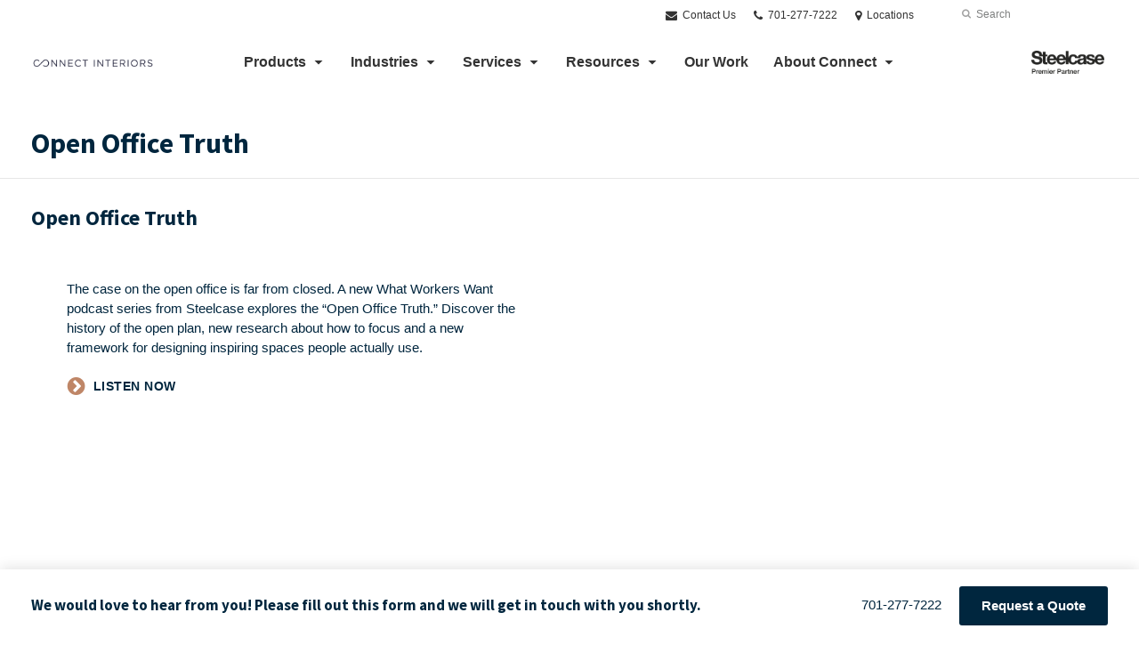

--- FILE ---
content_type: text/html; charset=UTF-8
request_url: https://www.connectinteriors.com/steelcase_module/open-office-truth/
body_size: 13433
content:
<!DOCTYPE html>
<!--[if lt IE 7]><html class="no-js lt-ie9 lt-ie8" lang="en"><![endif]-->
<!--[if IE 8]><html class="no-js lt-ie9" lang="en"><![endif]-->
<!--[if gt IE 8]><!--><html class="no-js" lang="en"><!--<![endif]-->
<!--
	generated in 1.800 seconds
	54927 bytes batcached for 600 seconds
-->
<head>

	
		<meta charset="utf-8">
	<meta name="author" content="Connect Interiors">
	<meta http-equiv="cleartype" content="on">
	<link rel="pingback" href="https://www.connectinteriors.com/xmlrpc.php">

		<meta name="HandheldFriendly" content="True">
	<meta name="viewport" content="width=device-width, initial-scale=1.0">

		<meta name="apple-mobile-web-app-title" content="Open Office Truth">

		<meta name="application-name" content="Connect Interiors">

	
	
	<script type="text/javascript">
		function is_browser() {
			return (
				navigator.userAgent.indexOf( "Chrome" ) !== -1 ||
				navigator.userAgent.indexOf( "Opera" ) !== -1 ||
				navigator.userAgent.indexOf( "Firefox" ) !== -1 ||
				navigator.userAgent.indexOf( "MSIE" ) !== -1 ||
				navigator.userAgent.indexOf( "Safari" ) !== -1
			);
		}
		function not_excluded_page() {
			return (
				window.location.href.indexOf( "/unsupported-browser/" ) === -1 &&
				document.title.toLowerCase().indexOf( 'page not found' ) === -1
			);
		}
		if ( is_browser() && !document.addEventListener && not_excluded_page() ) {
			window.location = location.protocol + '//' + location.host + '/unsupported-browser/';
		}
	</script>

	<meta name='robots' content='index, follow, max-image-preview:large, max-snippet:-1, max-video-preview:-1' />

	<!-- This site is optimized with the Yoast SEO plugin v19.1 - https://yoast.com/wordpress/plugins/seo/ -->
	<title>Open Office Truth - Connect Interiors</title>
	<link rel="canonical" href="https://www.connectinteriors.com/steelcase_module/open-office-truth/" />
	<meta property="og:locale" content="en_US" />
	<meta property="og:type" content="article" />
	<meta property="og:title" content="Open Office Truth - Connect Interiors" />
	<meta property="og:url" content="https://www.connectinteriors.com/steelcase_module/open-office-truth/" />
	<meta property="og:site_name" content="Connect Interiors" />
	<meta property="article:publisher" content="https://www.facebook.com/HannahersInc/" />
	<meta property="article:modified_time" content="2020-01-06T21:23:06+00:00" />
	<meta property="og:image" content="https://dealerwebadmin.com/wp-content/themes/steelcase-dealerweb/img/branding/Steelcase-DealerWeb-social-share.jpg" />
	<meta name="twitter:card" content="summary_large_image" />
	<meta name="twitter:site" content="@ConnectIntrs" />
	<!-- / Yoast SEO plugin. -->


<link rel='dns-prefetch' href='//s.w.org' />
<link rel="alternate" type="application/rss+xml" title="Connect Interiors &raquo; Feed" href="https://www.connectinteriors.com/feed/" />
<link rel="alternate" type="application/rss+xml" title="Connect Interiors &raquo; Comments Feed" href="https://www.connectinteriors.com/comments/feed/" />
<link rel="alternate" type="text/calendar" title="Connect Interiors &raquo; iCal Feed" href="https://www.connectinteriors.com/events/?ical=1" />
		<!-- This site uses the Google Analytics by MonsterInsights plugin v8.16 - Using Analytics tracking - https://www.monsterinsights.com/ -->
							<script src="//www.googletagmanager.com/gtag/js?id=G-06QJHBF5FZ"  data-cfasync="false" data-wpfc-render="false" type="text/javascript" async></script>
			<script data-cfasync="false" data-wpfc-render="false" type="text/javascript">
				var mi_version = '8.16';
				var mi_track_user = true;
				var mi_no_track_reason = '';
				
								var disableStrs = [
										'ga-disable-G-06QJHBF5FZ',
														];

				/* Function to detect opted out users */
				function __gtagTrackerIsOptedOut() {
					for (var index = 0; index < disableStrs.length; index++) {
						if (document.cookie.indexOf(disableStrs[index] + '=true') > -1) {
							return true;
						}
					}

					return false;
				}

				/* Disable tracking if the opt-out cookie exists. */
				if (__gtagTrackerIsOptedOut()) {
					for (var index = 0; index < disableStrs.length; index++) {
						window[disableStrs[index]] = true;
					}
				}

				/* Opt-out function */
				function __gtagTrackerOptout() {
					for (var index = 0; index < disableStrs.length; index++) {
						document.cookie = disableStrs[index] + '=true; expires=Thu, 31 Dec 2099 23:59:59 UTC; path=/';
						window[disableStrs[index]] = true;
					}
				}

				if ('undefined' === typeof gaOptout) {
					function gaOptout() {
						__gtagTrackerOptout();
					}
				}
								window.dataLayer = window.dataLayer || [];

				window.MonsterInsightsDualTracker = {
					helpers: {},
					trackers: {},
				};
				if (mi_track_user) {
					function __gtagDataLayer() {
						dataLayer.push(arguments);
					}

					function __gtagTracker(type, name, parameters) {
						if (!parameters) {
							parameters = {};
						}

						if (parameters.send_to) {
							__gtagDataLayer.apply(null, arguments);
							return;
						}

						if (type === 'event') {
														parameters.send_to = monsterinsights_frontend.v4_id;
							var hookName = name;
							if (typeof parameters['event_category'] !== 'undefined') {
								hookName = parameters['event_category'] + ':' + name;
							}

							if (typeof MonsterInsightsDualTracker.trackers[hookName] !== 'undefined') {
								MonsterInsightsDualTracker.trackers[hookName](parameters);
							} else {
								__gtagDataLayer('event', name, parameters);
							}
							
													} else {
							__gtagDataLayer.apply(null, arguments);
						}
					}

					__gtagTracker('js', new Date());
					__gtagTracker('set', {
						'developer_id.dZGIzZG': true,
											});
										__gtagTracker('config', 'G-06QJHBF5FZ', {"forceSSL":"true","link_attribution":"true"} );
															window.gtag = __gtagTracker;										(function () {
						/* https://developers.google.com/analytics/devguides/collection/analyticsjs/ */
						/* ga and __gaTracker compatibility shim. */
						var noopfn = function () {
							return null;
						};
						var newtracker = function () {
							return new Tracker();
						};
						var Tracker = function () {
							return null;
						};
						var p = Tracker.prototype;
						p.get = noopfn;
						p.set = noopfn;
						p.send = function () {
							var args = Array.prototype.slice.call(arguments);
							args.unshift('send');
							__gaTracker.apply(null, args);
						};
						var __gaTracker = function () {
							var len = arguments.length;
							if (len === 0) {
								return;
							}
							var f = arguments[len - 1];
							if (typeof f !== 'object' || f === null || typeof f.hitCallback !== 'function') {
								if ('send' === arguments[0]) {
									var hitConverted, hitObject = false, action;
									if ('event' === arguments[1]) {
										if ('undefined' !== typeof arguments[3]) {
											hitObject = {
												'eventAction': arguments[3],
												'eventCategory': arguments[2],
												'eventLabel': arguments[4],
												'value': arguments[5] ? arguments[5] : 1,
											}
										}
									}
									if ('pageview' === arguments[1]) {
										if ('undefined' !== typeof arguments[2]) {
											hitObject = {
												'eventAction': 'page_view',
												'page_path': arguments[2],
											}
										}
									}
									if (typeof arguments[2] === 'object') {
										hitObject = arguments[2];
									}
									if (typeof arguments[5] === 'object') {
										Object.assign(hitObject, arguments[5]);
									}
									if ('undefined' !== typeof arguments[1].hitType) {
										hitObject = arguments[1];
										if ('pageview' === hitObject.hitType) {
											hitObject.eventAction = 'page_view';
										}
									}
									if (hitObject) {
										action = 'timing' === arguments[1].hitType ? 'timing_complete' : hitObject.eventAction;
										hitConverted = mapArgs(hitObject);
										__gtagTracker('event', action, hitConverted);
									}
								}
								return;
							}

							function mapArgs(args) {
								var arg, hit = {};
								var gaMap = {
									'eventCategory': 'event_category',
									'eventAction': 'event_action',
									'eventLabel': 'event_label',
									'eventValue': 'event_value',
									'nonInteraction': 'non_interaction',
									'timingCategory': 'event_category',
									'timingVar': 'name',
									'timingValue': 'value',
									'timingLabel': 'event_label',
									'page': 'page_path',
									'location': 'page_location',
									'title': 'page_title',
								};
								for (arg in args) {
																		if (!(!args.hasOwnProperty(arg) || !gaMap.hasOwnProperty(arg))) {
										hit[gaMap[arg]] = args[arg];
									} else {
										hit[arg] = args[arg];
									}
								}
								return hit;
							}

							try {
								f.hitCallback();
							} catch (ex) {
							}
						};
						__gaTracker.create = newtracker;
						__gaTracker.getByName = newtracker;
						__gaTracker.getAll = function () {
							return [];
						};
						__gaTracker.remove = noopfn;
						__gaTracker.loaded = true;
						window['__gaTracker'] = __gaTracker;
					})();
									} else {
										console.log("");
					(function () {
						function __gtagTracker() {
							return null;
						}

						window['__gtagTracker'] = __gtagTracker;
						window['gtag'] = __gtagTracker;
					})();
									}
			</script>
				<!-- / Google Analytics by MonsterInsights -->
		<link rel='stylesheet' id='tribe-events-pro-mini-calendar-block-styles-css'  href='https://www.connectinteriors.com/wp-content/plugins/events-calendar-pro/src/resources/css/tribe-events-pro-mini-calendar-block.min.css?ver=5.13.0' type='text/css' media='all' />
<link rel='stylesheet' id='steelcase-admin-css'  href='https://www.connectinteriors.com/wp-content/mu-plugins/steelcase/resources/admin.css?ver=5.8.12' type='text/css' media='all' />
<link rel='stylesheet' id='dashicons-css'  href='https://www.connectinteriors.com/wp-includes/css/dashicons.min.css?ver=5.8.12' type='text/css' media='all' />
<link rel='stylesheet' id='thickbox-css'  href='https://www.connectinteriors.com/wp-includes/js/thickbox/thickbox.css?ver=5.8.12' type='text/css' media='all' />
<link rel='stylesheet' id='auto-thickbox-css'  href='https://www.connectinteriors.com/wp-content/plugins/auto-thickbox/css/styles-pre39.css?ver=20140420' type='text/css' media='all' />
<link rel='stylesheet' id='add-to-quote-css'  href='https://www.connectinteriors.com/wp-content/plugins/steelcase-quotes/assets/css/add-to-quote.css?ver=b12acbc251e6173dfd5012ee67da68e58a38df03' type='text/css' media='all' />
<link rel='stylesheet' id='steelcase-dealerweb-theme-base-css'  href='https://www.connectinteriors.com/wp-content/themes/steelcase-dealerweb/css/dist/master.min.css?ver=2026.01.09.10.04' type='text/css' media='all' />
<link rel='stylesheet' id='steelcase-dealerweb-theme-font-css'  href='https://www.connectinteriors.com/wp-content/themes/steelcase-dealerweb/css/fonts/dist/source-sans.min.css?ver=2026.01.09.10.04' type='text/css' media='all' />
<link rel='stylesheet' id='steelcase-dealerweb-theme-print-css'  href='https://www.connectinteriors.com/wp-content/themes/steelcase-dealerweb/css/dist/print.min.css?ver=2026.01.09.10.04' type='text/css' media='print' />
<link rel='stylesheet' id='custom-css-css'  href='https://www.connectinteriors.com/css/custom-css.css?ver=1605911458' type='text/css' media='all' />
<script type='text/javascript' src='https://www.connectinteriors.com/wp-content/plugins/google-analytics-for-wordpress/assets/js/frontend-gtag.js?ver=8.16' id='monsterinsights-frontend-script-js'></script>
<script data-cfasync="false" data-wpfc-render="false" type="text/javascript" id='monsterinsights-frontend-script-js-extra'>/* <![CDATA[ */
var monsterinsights_frontend = {"js_events_tracking":"true","download_extensions":"doc,pdf,ppt,zip,xls,docx,pptx,xlsx","inbound_paths":"[{\"path\":\"\\\/go\\\/\",\"label\":\"affiliate\"},{\"path\":\"\\\/recommend\\\/\",\"label\":\"affiliate\"}]","home_url":"https:\/\/www.connectinteriors.com","hash_tracking":"false","ua":"","v4_id":"G-06QJHBF5FZ"};/* ]]> */
</script>
<script type='text/javascript' src='https://www.connectinteriors.com/wp-includes/js/jquery/jquery.min.js?ver=3.6.0' id='jquery-core-js'></script>
<script type='text/javascript' src='https://www.connectinteriors.com/wp-content/mu-plugins/social-popups/social-popup.js?ver=5.8.12' id='social-popups-js'></script>
<script type='text/javascript' src='https://www.connectinteriors.com/wp-content/plugins/steelcase-quotes/assets/js/jquery.cookie.js?ver=5.8.12' id='jquery-cookie-js'></script>
<script type='text/javascript' id='add-to-quote-js-extra'>
/* <![CDATA[ */
var AddToQuote = {"cookie_name":"steelcase-quotes-cookie","ajaxurl":"https:\/\/www.connectinteriors.com\/wp-admin\/admin-ajax.php","add_to_quote_nonce":"48fbbb5c03","remove_from_quote_nonce":"7eb219bf5a","post_id":"47396","quote_label":"Quote Request <span class=\"count\">(1)<\/span> ","quote_link":"https:\/\/www.connectinteriors.com\/request-a-quote-2\/"};
/* ]]> */
</script>
<script type='text/javascript' src='https://www.connectinteriors.com/wp-content/plugins/steelcase-quotes/assets/js/add-to-quote.js?ver=b12acbc251e6173dfd5012ee67da68e58a38df03' id='add-to-quote-js'></script>
<script type='text/javascript' src='https://www.connectinteriors.com/wp-includes/js/jquery/jquery-migrate.min.js?ver=3.3.2' id='jquery-migrate-js'></script>
<script type='text/javascript' src='https://www.connectinteriors.com/wp-content/themes/steelcase-dealerweb/js/modernizr.js?ver=2026.01.09.10.04' id='steelcase-dealerweb-theme-modernizr-js'></script>
<link rel="https://api.w.org/" href="https://www.connectinteriors.com/wp-json/" /><link rel='shortlink' href='https://www.connectinteriors.com/?p=47396' />
<link rel="alternate" type="application/json+oembed" href="https://www.connectinteriors.com/wp-json/oembed/1.0/embed?url=https%3A%2F%2Fwww.connectinteriors.com%2Fsteelcase_module%2Fopen-office-truth%2F" />
<link rel="alternate" type="text/xml+oembed" href="https://www.connectinteriors.com/wp-json/oembed/1.0/embed?url=https%3A%2F%2Fwww.connectinteriors.com%2Fsteelcase_module%2Fopen-office-truth%2F&#038;format=xml" />
<!-- Google Tag Manager -->
<script>(function(w,d,s,l,i){w[l]=w[l]||[];w[l].push({'gtm.start':
new Date().getTime(),event:'gtm.js'});var f=d.getElementsByTagName(s)[0],
j=d.createElement(s),dl=l!='dataLayer'?'&l='+l:'';j.async=true;j.src=
'https://www.googletagmanager.com/gtm.js?id='+i+dl;f.parentNode.insertBefore(j,f);
})(window,document,'script','dataLayer','GTM-PMLJ45H');</script>
<!-- End Google Tag Manager -->
<script id="mcjs">!function(c,h,i,m,p){m=c.createElement(h),p=c.getElementsByTagName(h)[0],m.async=1,m.src=i,p.parentNode.insertBefore(m,p)}(document,"script","https://chimpstatic.com/mcjs-connected/js/users/b53c66f5a9a8565e6bcf809d9/17db79ea13957030deb7aa72c.js");</script><!--[if lt IE 8]><link rel="stylesheet" href="https://www.connectinteriors.com/wp-content/plugins/tribe-gallery/resources/ie7.css" type="text/css" media="screen"><![endif]-->
<!--[if IE 8]><link rel="stylesheet" href="https://www.connectinteriors.com/wp-content/plugins/tribe-gallery/resources/ie8.css" type="text/css" media="screen"><![endif]-->
<link rel="shortcut icon" href="https://www.connectinteriors.com/wp-content/uploads/sites/1382/2020/07/Connect-submark_with-circle-favicon-1.png"><link rel="apple-touch-icon-precomposed" href="https://hannahers2.dealerwebadmin.com/wp-content/uploads/sites/969/2016/10/Hannahers_Flower_DarkGray_512pxX512px.png"><meta name="msapplication-TileImage" content="https://hannahers2.dealerwebadmin.com/wp-content/uploads/sites/969/2016/10/Hannahers_Flower_DarkGray_144pxX144px.png"><meta name="msapplication-TileColor" content="#ebebeb"><meta name="tec-api-version" content="v1"><meta name="tec-api-origin" content="https://www.connectinteriors.com"><link rel="alternate" href="https://www.connectinteriors.com/wp-json/tribe/events/v1/" />
<script type='text/javascript'>
/* <![CDATA[ */
var thickboxL10n = {"next":"Next &gt;","prev":"&lt; Prev","image":"Image","of":"of","close":"Close","loadingAnimation":"https:\/\/www.connectinteriors.com\/wp-content\/plugins\/auto-thickbox\/images\/loadingAnimation.gif"};
try{convertEntities(thickboxL10n);}catch(e){};;
/* ]]> */
</script>

	<script>window.twttr = (function( d, s, id ) {
			var js, fjs = d.getElementsByTagName( s )[0],
				t = window.twttr || {};
			if ( d.getElementById( id ) ) {
				return t;
			}
			js = d.createElement( s );
			js.id = id;
			js.src = "https://platform.twitter.com/widgets.js";
			fjs.parentNode.insertBefore( js, fjs );

			t._e = [];
			t.ready = function( f ) {
				t._e.push( f );
			};

			return t;
		}( document, "script", "twitter-wjs" ));</script>
	<!-- Global site tag (gtag.js) - Google Analytics -->
<script async src="https://www.googletagmanager.com/gtag/js?id=UA-30152413-1"></script>
<script>
  window.dataLayer = window.dataLayer || [];
  function gtag(){dataLayer.push(arguments);}
  gtag('js', new Date());
 
  gtag('config', 'UA-30152413-1');
</script>
		<script>
			WebFontConfig = {
				google: {families: ['Source+Sans+Pro:700:latin']}
			};
			(function() {
				var wf = document.createElement( 'script' );
				wf.src = ('https:' == document.location.protocol ? 'https' : 'http') + '://ajax.googleapis.com/ajax/libs/webfont/1/webfont.js';
				wf.type = 'text/javascript';
				wf.async = 'true';
				var s = document.getElementsByTagName( 'script' )[0];
				s.parentNode.insertBefore( wf, s );
			})();
		</script>

		
	<style>

		/*
		 * Steelcase Dealerweb Options
		 */

		
		
					/* Header */
			.site-header,
			.hf-header-wrapper,
			.o-layout-is-inset .panel-type-hero.hero-first > .panel-content {
				background-color: #ffffff;
			}
		
					/* Nav Dropdowns */
			.desktop-navigation .dn-trigger.active {
				background-color: #f5f5f5;
			}
			.desktop-navigation .desktop-subnav-wrap{
				background-color: #f5f5f5;
			}
		
					/* Footer */
			.site-footer {
				background-color: #041735;
			}
		
					/* Utility bar */
			.site-utility-bar {
				background-color: #ffffff;
			}
		
		/*
		 * Customizer Color Palette
		 */

					body, form, button, input, select, textarea,
			.panel-type-hero .panel-title,
			.panel-type-hero .hc-excerpt p,
			.panel-type-hero-slim .hc-excerpt p,
			.panel-type-gallery .panel-title,
			.panel-type-gallery .pt-gallery .slider-carousel-wrap .sc-title,
			.panel-type-gallery .pt-gallery .slider-carousel-wrap .sc-content p {
				color: #00263e;
			}

			.panel-type-gallery .pt-gallery .slider-carousel-wrap .sc-content p {
				opacity: .8;
			}
		
					.panel-type-one-up .content-well,
			.panel-type-two-up .feature,
			.panel-type-three-up .feature,
			.panel-type-cta .panel-content:not(.cta-layout--full) .cta__content,
			.panel-type-gallery .pt-gallery .slider-carousel-wrap .sc-content {
				background-color: #ffffff;
			}
		
					.panel-type-hero .panel-content:not(.alpha-transparent-yes) .hc-content-main-inner,
			.panel-type-hero-slim .panel-content.text-box--yes:not(.alpha-transparent-yes) .hc-content-main-inner,
			.panel-type-cta .panel-content.cta-text-box .cta__content {
				background-color: #ffffff;
			}
		
					a,
			a:visited,
			.pgs-4up:hover a h3,
			#tribe-events-nav-below a,
			#tribe-events-event-meta a,
			#tribe-events-nav-single a,
			#tribe-events-content .tribe-events-tooltip h4,
			#tribe_events_filters_wrapper .tribe_events_slider_val,
			.single-tribe_events a.tribe-events-ical,
			.single-tribe_events a.tribe-events-gcal,
			.tribe-events-grid .hentry.vevent a,
			#tribe-events-nav-below a:visited,
			#tribe-events-content .tribe-events-calendar td a:link,
			#tribe-events-content .tribe-events-calendar td a:visited,
			#tribe-events-event-meta a:visited,
			#tribe-events-nav-single a:visited,
			#tribe_events_filters_wrapper .tribe_events_slider_val:visited,
			.single-tribe_events a.tribe-events-ical:visited,
			.single-tribe_events a.tribe-events-gcal:visited,
			.panel-type-inline-nav .in-link__toggle:hover,
			.panel-type-inline-nav .in-link__list-action:hover,
			.panel-type-inline-nav .in-link__toggle:hover:after,
			.tribe-events-grid .hentry.vevent a:visited,
			.o-link-color,
			.pn-item .icon,
			.entry-meta-footer a {
				color: #00263e;
			}
		
					a:hover,
			a:focus,
			.o-link-color:hover,
			.o-link-color:focus,
			.slide-link:hover,
			.slide-link:focus,
			.pn-item a:hover span,
			.pn-item a:focus span,
			.pn-item a:hover .icon,
			.pn-item a:focus .icon,
			.ptl-anchor-map:hover,
			.ptl-anchor-map:focus,
			#tribe-events-nav-below a:hover,
			#tribe-events-nav-below a:focus,
			#tribe-events-event-meta a:hover,
			#tribe-events-event-meta a:focus,
			#tribe-events-nav-single a:hover,
			#tribe-events-nav-single a:focus,
			.single-tribe_events a.tribe-events-ical:hover,
			.single-tribe_events a.tribe-events-ical:focus,
			.single-tribe_events a.tribe-events-gcal:hover,
			.single-tribe_events a.tribe-events-gcal:focus,
			.tribe-events-grid .hentry.vevent a:hover,
			.tribe-events-grid .hentry.vevent a:focus,
			.entry-meta-footer a:hover,
			.entry-meta-footer a:focus,
			.page-legacy .browsers a:hover,
			.page-legacy .browsers a:focus {
				color: #bf8667;
			}
		
		
		
				#status-bar .nav-btn-contact {
			background-color: #00263e;
			color: #ffffff;
		}

		/* WYSIWYG Button Outline base styles */
		.btn-outline,
		a.btn-outline {
			background-color: transparent;
			border: 2px solid #00263e;
			color: #00263e;
		}

		.btn-outline:hover,
		.btn-outline:focus,
		a.btn-outline:hover,
		a.btn-outline:focus {
			background-color: transparent;
			border: 2px solid #bf8667;
			color: #bf8667;
		}

		/* Panel WYSIWYG Buttons should not change based on customizer button type */
		.panel a.btn,
		.panel a.btn-small {
			background-color: #00263e;
			border: 0;
			color: #ffffff;
		}
		.panel a.btn {
			padding: 14px 25px 15px;
		}
		.panel a.btn-small {
			padding: 10px 20px 11px;
		}

		.panel a.btn:hover,
		.panel a.btn:focus,
		.panel a.btn-small:hover,
		.panel a.btn-small:focus {
			background-color: #bf8667;
			border: 0;
			color: #ffffff;
		}

					.o-accent-color,
			.btn-simple:before,
			.btn-panel--text_link .btn-panel:before,
			.social-follow a,
			.site-footer .social-follow a {
				color: #bf8667;
			}

			.o-accent-bgd-color,
			.dm-tools .icon:after,
			.video-thumbnail .video-launch:focus:after,
			#cancel-comment-reply-link,
			.select2-container--default .select2-results__option[aria-selected=true],
			.select2-container--default .select2-results__option--highlighted[aria-selected] {
				background-color: #bf8667;
			}

			/* Cart counter in header */
			.dm-tools #cart-count-full {
				background: #ffffff;
				color: #00263e;
			}
		
					.o-accent-color-h:hover,
			.o-accent-color-h:focus,
			a.btn-simple:hover:before,
			a.btn-simple:focus:before,
			.btn-panel--text_link .btn-panel:hover:before,
			.btn-panel--text_link .btn-panel:focus:before,
			.social-follow a:hover,
			.social-follow a:focus,
			.site-footer .social-follow a:hover,
			.site-footer .social-follow a:focus {
				color: #bf8667;
			}
			.o-accent-bgd-color-h:hover,
			.o-accent-bgd-color-h:focus,
			.dm-tools a:hover .icon:after,
			.dm-tools a:focus .icon:after,
			.dm-tools button:hover .icon:after,
			.dm-tools button:focus .icon:after,
			#cancel-comment-reply-link:hover,
			#cancel-comment-reply-link:focus {
				background: #bf8667;
			}
		

		/*
		 * Panel Color Palette
		 */

		

				a.btn-simple,
		a.btn-simple:hover,
		a.btn-simple:focus,
		.btn-panel--text_link .btn-panel,
		.btn-panel--text_link .btn-panel:hover,
		.btn-panel--text_link .btn-panel:focus,
		.panel-type-hero .hg-title a,
		.panel-type-hero .hg-title a:hover,
		.panel-type-hero .hg-title a:focus,
		.panel-type-hero.hero-first .layout-gallery.panel-content a.btn-simple:hover,
		.panel-type-hero.hero-first .layout-gallery.panel-content a.btn-simple:focus {
			color: #00263e;
		}

	</style>

	        <!-- Added with AON Google Analytics plugin -->
        <!-- Global site tag (gtag.js) - Google Analytics -->
        <script async src="https://www.googletagmanager.com/gtag/js?id=UA-27037194-1"></script>
        <script>
          window.dataLayer = window.dataLayer || [];
          function gtag(){dataLayer.push(arguments);}
          gtag('js', new Date());

          gtag('config', 'UA-27037194-1');
        </script>
        <!-- Added with AON Google Analytics plugin -->
        <link rel="icon" href="https://www.connectinteriors.com/wp-content/uploads/sites/1382/2020/07/cropped-Connect-submark_with-circle-favicon-1-32x32.png" sizes="32x32" />
<link rel="icon" href="https://www.connectinteriors.com/wp-content/uploads/sites/1382/2020/07/cropped-Connect-submark_with-circle-favicon-1-192x192.png" sizes="192x192" />
<link rel="apple-touch-icon" href="https://www.connectinteriors.com/wp-content/uploads/sites/1382/2020/07/cropped-Connect-submark_with-circle-favicon-1-180x180.png" />
<meta name="msapplication-TileImage" content="https://www.connectinteriors.com/wp-content/uploads/sites/1382/2020/07/cropped-Connect-submark_with-circle-favicon-1-270x270.png" />
<style id="kirki-inline-styles"></style><!--
Plugin: Pinterest meta tag Site Verification Plugin
Tracking Code.

-->

<meta name="p:domain_verify" content="\"a832944dcc6f6457da64195bd430afa3\"/&gt;"/>
</head>
<body class="steelcase_module-template-default single single-steelcase_module postid-47396 tribe-no-js o-layout-is-full_bleed o-margin-normal o-font-is-source-sans o-nav-drop-use-dark o-header-use-dark o-utility-use-dark o-footer-use-light o-accent-use-dark has-fixed-bar is-panels-page steelcase_module-open-office-truth">
	<nav
			id="mobile-subnav"
			class="mn-subnav"
			role="navigation"
			aria-hidden="true"
			aria-label="Main Navigation Mobile"
			itemscope
			itemtype="https://schema.org/SiteNavigationElement"
	></nav>

	<a class="skip-to-content-link" href="#main-content" tabindex="1">
		Skip to content	</a>

		<script>
		var steelcase_deepscroll = false;
		if (
			location.hash.length &&
			location.hash.slice(0, 10) !== "#location/" &&
			location.hash.slice(0, 8) !== "#comment" &&
			location.hash.slice(0, 8) !== "#respond" &&
			location.hash.slice(0, 6) !== "#error" && // for forms which add #error
			location.hash.slice(0, 11) !== "#wp-toolbar" && // The wpadminbar accessibility link
			location.hash.slice(0, 13) !== "#main-content" // The skip to content accessibility link
		) {
			steelcase_deepscroll = true;
			document.write('<div class="sc-loading-mask deepscroll-spinner"><div class="sc-loading-spinner"><i class="sq-1"></i><i class="sq-2"></i><i class="sq-3"></i></div></div>');
		}
	</script>
		<div id="fb-root"></div>
	<script>(function( d, s, id ) {
			var js, fjs = d.getElementsByTagName( s )[0];
			if ( d.getElementById( id ) ) {
				return;
			}
			js = d.createElement( s );
			js.id = id;
			js.src = "//connect.facebook.net/en_US/sdk.js#xfbml=1&version=v2.4";
			fjs.parentNode.insertBefore( js, fjs );
		}( document, 'script', 'facebook-jssdk' ));</script>
	
	<div class="site-wrap">

		
		<header id="s-header" class="site-header has-dealer-logo" role="banner">

	<div class="site-utility-bar">
	<ul class="site-utility-bar__list">
		<li class="site-utility-bar__list-item site-utility-bar__list-item--contact">
			
<a href="https://www.connectinteriors.com/contact-us/" class="site-utility-bar__anchor site-utility-bar__anchor--contact">
	<i class="icon icon-envelope" aria-hidden="true"></i>
	Contact Us</a>
		</li>
		<li class="site-utility-bar__list-item site-utility-bar__list-item--phone">
			
<a href="tel:701-277-7222" class="site-utility-bar__anchor site-utility-bar__anchor--phone">
	<i class="icon icon-phone" aria-hidden="true"></i>
	<span id="dm-phone-number" class="accessibility">Phone number: </span>
	<span aria-labelledby="dm-phone-number">701-277-7222</span>
</a>
		</li>
		<li class="site-utility-bar__list-item site-utility-bar__list-item--locations">
			
<a href="https://www.connectinteriors.com/locations/" class="site-utility-bar__anchor site-utility-bar__anchor--locations">
	<i class="icon icon-map-marker" aria-hidden="true"></i>
	<span>Locations</span>
</a>
		</li>
		<li class="site-utility-bar__list-item site-utility-bar__list-item--cart">
					</li>
		<li class="site-utility-bar__list-item site-utility-bar__list-item--search">
			
<form class="dn-search" role="search" method="get" action="https://www.connectinteriors.com/">
	<label class="accessibility" for="s">Search</label>
	<input placeholder="Search" class="dn-search-input" type="text" name="s" id="s" />
	<button type="submit" class="dn-search-submit">
		<i class="icon icon-search" aria-hidden="true"></i>
		<span class="accessibility">Submit Search</span>
	</button>
</form>

		</li>
	</ul>
</div>

	<div class="content-wrap">

		<div class="header-grid">
			
<div class="logo">

	
	<a href="https://www.connectinteriors.com" class="logo-wrap" rel="home" style="background-image: url(https://www.connectinteriors.com/wp-content/uploads/sites/1382/2020/07/Connect-logo_Navy.png);">
		<img src="https://www.connectinteriors.com/wp-content/uploads/sites/1382/2020/07/Connect-logo_Navy.png?zc=3&w=0&h=200" alt="Connect Interiors" />	</a>

	
</div><!-- .logo -->


<nav id="d-navigation" class="desktop-navigation" role="navigation" aria-label="Main Navigation Desktop" itemscope itemtype="https://schema.org/SiteNavigationElement">
	<div class="content-wrap">
		<ol id="dn-nav" class=""><li id="menu-item-4796" class="tribe-custom-menu-item menu-item menu-item-type-tribe-custom menu-item-object-product menu-item-has-children menu-item-4796 menu-item-has-children dn-top-level"><a href="https://www.connectinteriors.com/products/" class=" dn-trigger">Products</a></li>
<li id="menu-item-55250" class="menu-item menu-item-type-post_type menu-item-object-page menu-item-has-children menu-item-55250 dn-top-level"><a href="https://www.connectinteriors.com/spaces/" class=" dn-trigger">Industries</a></li>
<li id="menu-item-12541" class="menu-item menu-item-type-post_type menu-item-object-page menu-item-has-children menu-item-12541 dn-top-level"><a href="https://www.connectinteriors.com/services/" class=" dn-trigger">Services</a></li>
<li id="menu-item-59340" class="menu-item menu-item-type-post_type menu-item-object-page menu-item-has-children menu-item-59340 dn-top-level"><a href="https://www.connectinteriors.com/resources/" class=" dn-trigger">Resources</a></li>
<li id="menu-item-59791" class="menu-item menu-item-type-post_type menu-item-object-page menu-item-59791 dn-top-level"><a href="https://www.connectinteriors.com/our-work/" class=" dn-trigger">Our Work</a></li>
<li id="menu-item-44879" class="menu-item menu-item-type-post_type menu-item-object-page menu-item-has-children menu-item-44879 dn-top-level"><a href="https://www.connectinteriors.com/company_overview/" class=" dn-trigger">About Connect</a></li>
</ol>	</div>
</nav><!-- nav -->
<aside class="dealer-meta">
			<a
			href="https://dealer.steelcase.com/dealer/connect-interiors//"
			class="authorized-dealer"
			style="background-image: url( https://www.connectinteriors.com/wp-content/themes/steelcase-dealerweb/img/presets/dealer-2023-dark.png?ver=2026.01.09.10.04 );"
		>
			<span class="accessibility">Steelcase Premier Partner</span>
		</a>
	</aside>

		</div><!-- .header-grid -->

	</div><!-- .content-wrap -->

	
<nav id="m-navigation" class="mobile-navigation">
	<div class="content-wrap has-phone clearfix">
		<button
			class="mn-trigger"
			aria-label="Show Main Navigation Menu"
			aria-haspopup="true"
			aria-controls="mobile-subnav"
		>
			<i class="icon icon-navicon" aria-hidden="true"></i>
			<span aria-hidden="true">Menu</span>
		</button>
					<a class="mn-phone" href="tel:701-277-7222">
				<i class="icon icon-phone" aria-hidden="true"></i>
				<span id="mn-phone-number" class="accessibility">Phone number: </span>
				<span aria-labelledby="mn-phone-number">701-277-7222</span>
			</a>
			</div>
</nav><!-- mobile nav -->


</header><!-- .header -->

<!-- provide an anchor point to skip the header navigation, logo, etc when tabbing through the site -->
<a aria-label="Main Content" name="main-content"></a>
		
	<main role="main" data-url-key="content-top">

		
<header class="header-sub has-no-featured-media has-no-breadcrumbs has-no-social">

	
	<div class="content-wrap">

		<h1 class="h1 page-title">Open Office Truth</h1>
		
		
		
		
		
	</div><!-- .content-wrap -->

	
</header><!-- .header-sub -->

		
			
		
		<div id="p-collection" class="panels-collection" data-modular-content-collection>
	
		<section
			class="panel panel-type-two-up panel-odd"
			data-depth="0"
			data-index="0"
			data-js="panel"
			data-type="two-up"
			data-modular-content
		>

			<div  class="panel-content content-wrap twoup-layout--2up twoup-image--top img-height--standard btn-panel--text_link " data-url-key="open-office-truth" data-nav-title="Open Office Truth">

	<h2 class="panel-title"  data-name="title" data-depth="0" data-index="0">Open Office Truth</h2>
	<div class="content module module-multi-feature">
		<div class="multi-features">
			
			<div  class="feature half-feature  feature--no-img">
				<span class="u-visual-hide"></span>
									<div class="feature-content content-well context-content">
						
						
						<p>The case on the open office is far from closed. A new What Workers Want podcast series from Steelcase explores the “Open Office Truth.” Discover the history of the open plan, new research about how to focus and a new framework for designing inspiring spaces people actually use.</p>
<p><a class="btn-simple" href="/solutions/work-spaces/open-office-truth-podcast-series/">Listen Now</a></p>
					</div>
							</div>

						<div  class="feature half-feature ">
				
					<div style="background-image:url('https://www.connectinteriors.com/wp-content/themes/steelcase-dealerweb/img/shims/16x9.png');" role="img" aria-label="" data-src=""  data-retina-src=""  alt="" role="img" aria-label="" class="panel-image panel-image--as-bg lazyload"></div><span class="u-visual-hide"></span>
							</div>
		</div>
	</div>
</div>

		</section>

	</div>
	</main><!-- main -->


		<footer class="site-footer" role="contentinfo">

	
	
<section class="f-letterhead has-social-links">

	<div class="content-wrap">

		<div class="fl-wrap">

			<div class="fl-contact">
				<a href="https://www.connectinteriors.com/contact-us/" class="flb-contact-page">
	Contact Us</a>
			</div>

							<nav class="fl-legal" role="navigation" aria-label="Legal Navigation" itemscope itemtype="https://schema.org/SiteNavigationElement">
					<ol>
						<li><a href="https://www.connectinteriors.com/privacy-policy/">Privacy Policy &#038; Terms of Use Statement</a></li>
<li><a href="https://www.connectinteriors.com/accessibility-statement/">Accessibility Statement</a></li>
<li><a href="https://www.connectinteriors.com/intranet/">Connect Interiors &#8211; Intranet</a></li>
					</ol>
				</nav><!-- .fl-legal -->
			
			
	<ul class="social-follow">

					<li>
				<a href="https://twitter.com/ConnectIntrs" title="Follow us on Twitter" rel="me" target="_blank">
					<i class="icon sf-icon icon-twitter"></i>
					<span class="accessibility">
						Follow us on Twitter					</span>
				</a>
			</li>
		
					<li>
				
				<a href="https://www.facebook.com/ConnectInteriors" title="Follow us on Facebook" rel="me" target="_blank">
					<i class="icon sf-icon icon-facebook"></i>
					<span class="accessibility">
						Follow us on Facebook					</span>
				</a>
			</li>
		
					<li>
				<a href="https://www.linkedin.com/company/connectinteriors/" title="Follow us on LinkedIn" rel="me" target="_blank">
					<i class="icon sf-icon icon-linkedin"></i>
					<span class="accessibility">
						Follow us on LinkedIn					</span>
				</a>
			</li>
		
		
				
					<li>
				<a href="https://www.pinterest.com/Connect_Interiors" title="Follow us on Pinterest" rel="me" target="_blank">
					<i class="icon sf-icon icon-pinterest-p"></i>
					<span class="accessibility">
						Follow us on Pinterest					</span>
				</a>
			</li>
		
					<li>
				<a href="https://www.instagram.com/connectinterior/" title="Follow us on Instagram" rel="me" target="_blank">
					<i class="icon sf-icon icon-instagram"></i>
					<span class="accessibility">
						Follow us on Instagram					</span>
				</a>
			</li>
		
	</ul><!-- .social-follow -->


		</div><!-- .fl-wrap -->

		<p class="fl-site-colophon">&copy; 2026 <a href="https://www.connectinteriors.com" rel="home">Connect Interiors</a></p>

	</div><!-- .content-wrap -->

</section><!-- .f-letterhead -->
</footer><!-- .site-footer -->
	</div><!-- .site-wrap -->

	
<div id="status-bar">

	<div class="content-wrap">
	
		<figure>

			
							<figcaption>
					We would love to hear from you! Please fill out this form and we will get in touch with you shortly.				</figcaption>
			
		</figure>
		
		<ul>

							<li>
					<a href="tel:701-277-7222" class="sb-anchor-phone">
						<span class="accessibility">Phone number:</span>
						<span>701-277-7222</span>
					</a>
				</li>
			
							<li>
					<a href="https://www.connectinteriors.com/request-a-quote-2/" class="nav-btn-contact btn" rel="bookmark">
						<span class="btn-txt-contact">
							Request a Quote						</span>
					</a>
				</li>
						
		</ul>
	
	</div><!-- .content-wrap -->

</div><!-- #status-bar -->
			<script>
		( function ( body ) {
			'use strict';
			body.className = body.className.replace( /\btribe-no-js\b/, 'tribe-js' );
		} )( document.body );
		</script>
		<script> /* <![CDATA[ */var tribe_l10n_datatables = {"aria":{"sort_ascending":": activate to sort column ascending","sort_descending":": activate to sort column descending"},"length_menu":"Show _MENU_ entries","empty_table":"No data available in table","info":"Showing _START_ to _END_ of _TOTAL_ entries","info_empty":"Showing 0 to 0 of 0 entries","info_filtered":"(filtered from _MAX_ total entries)","zero_records":"No matching records found","search":"Search:","all_selected_text":"All items on this page were selected. ","select_all_link":"Select all pages","clear_selection":"Clear Selection.","pagination":{"all":"All","next":"Next","previous":"Previous"},"select":{"rows":{"0":"","_":": Selected %d rows","1":": Selected 1 row"}},"datepicker":{"dayNames":["Sunday","Monday","Tuesday","Wednesday","Thursday","Friday","Saturday"],"dayNamesShort":["Sun","Mon","Tue","Wed","Thu","Fri","Sat"],"dayNamesMin":["S","M","T","W","T","F","S"],"monthNames":["January","February","March","April","May","June","July","August","September","October","November","December"],"monthNamesShort":["January","February","March","April","May","June","July","August","September","October","November","December"],"monthNamesMin":["Jan","Feb","Mar","Apr","May","Jun","Jul","Aug","Sep","Oct","Nov","Dec"],"nextText":"Next","prevText":"Prev","currentText":"Today","closeText":"Done","today":"Today","clear":"Clear"}};/* ]]> */ </script><script type='text/javascript' src='https://www.connectinteriors.com/wp-content/plugins/auto-thickbox/js/auto-thickbox.js?ver=20150514' id='thickbox-js'></script>
<script type='text/javascript' id='steelcase-dealerweb-theme-scripts-js-extra'>
/* <![CDATA[ */
var modern_tribe_i18n = {"nav":{"location_lbl":"Location","locations_lbl":"Locations","search_plhldr":"Search","search_submit":"Submit Search","overview_lbl":"Overview","hide_menu":"Hide Main Navigation Menu"},"slick_slider":{"pause":"Pause","next":"Next Slide","previous":"Previous Slide","dots":"Slide #%d"}};
var modern_tribe_config = {"images_url":"https:\/\/www.connectinteriors.com\/wp-content\/themes\/steelcase-dealerweb\/img\/","template_url":"https:\/\/www.connectinteriors.com\/wp-content\/themes\/steelcase-dealerweb\/","home_url":"https:\/\/www.connectinteriors.com\/","is_srn":"","dealerweblite":{"is_dealerweblite":false}};
/* ]]> */
</script>
<script type='text/javascript' src='https://www.connectinteriors.com/wp-content/themes/steelcase-dealerweb/js/dist/master.min.js?ver=2026.01.09.10.04' id='steelcase-dealerweb-theme-scripts-js'></script>
<script type='text/javascript' src='https://www.connectinteriors.com/wp-includes/js/wp-embed.min.js?ver=5.8.12' id='wp-embed-js'></script>
<script type="text/javascript">
//<![CDATA[
<!-- Google Tag Manager (noscript) -->
<noscript><iframe src="https://www.googletagmanager.com/ns.html?id=GTM-PMLJ45H"
height="0" width="0" style="display:none;visibility:hidden"></iframe></noscript>
<!-- End Google Tag Manager (noscript) -->
//]]>
</script>
<!-- Hand crafted by Modern Tribe, Inc. (http://tri.be) -->


	
	<script type="application/ld+json">
	{
		"@context": "https://schema.org",
		"@type": "WebSite",
		"name": "Connect Interiors",
		"url": "https://www.connectinteriors.com/",
		"author": "Connect Interiors",
		"copyrightHolder": "Connect Interiors",
		"creator": "Connect Interiors",
		"potentialAction": {
	        "@type": "SearchAction",
	        "target": "https://www.connectinteriors.com/?s={search_term_string}",
	        "query-input": "required name=search_term_string"
		}
	}
	</script>


	
	<script type="application/ld+json">
	{
		"@context": "https://schema.org",
		"@type": "WebPage",
		"name": "Open Office Truth",		"url": "https://www.connectinteriors.com/",
						"author": "Connect Interiors",
		"copyrightHolder": "Connect Interiors",
		"creator": "Connect Interiors"
	}
	</script>


	
	<script type="application/ld+json">
	{
		"@context": "https://schema.org",
		"@type": "LocalBusiness",
		"name": "Connect Interiors",
		"legalName": "Connect Interiors",
		"url": "https://www.connectinteriors.com/",
		"telephone": "(701) 277-7222","hasMap": "http://maps.google.com?q=3803%20Main%20Avenue,%20Fargo%20North%20Dakota,%2058103,%20USA",						"address": {
							"@type": "PostalAddress",
			                "streetAddress": "3803 Main Avenue","addressLocality": "Fargo","addressRegion": "North Dakota","postalCode": "58103","addressCountry": "USA"						}
						,
							"logo": "https://www.connectinteriors.com/wp-content/uploads/sites/1382/2020/07/Connect-logo_Navy.png",					"contactPoint" : [
			    {
			        "@type": "ContactPoint",
			        					"telephone": "+1-701-277-7222",
					"contactType": "customer service"
			    }
			],
							"sameAs" : [
				"https://twitter.com/ConnectIntrs","https://www.facebook.com/ConnectInteriors","https://www.linkedin.com/company/connectinteriors/"	        ],
				"parentOrganization": "Steelcase Inc.",
		"brand": "Steelcase Inc.",
		"memberOf": "Steelcase Inc."
	}
	</script>


	<script id="nav_data" type="application/json">{"menu_items":[{"label":"Products","classes":" tribe-custom-menu-item tribe-custom-menu-item menu-item menu-item-type-tribe-custom menu-item-object-product menu-item-has-children menu-item-4796 menu-item-has-children single-column","url":"https:\/\/www.connectinteriors.com\/products\/","menu_id":4796,"has_children":true,"menu_items":[{"label":"Seating","id":"menu-item-53356","classes":" menu-item menu-item-type-post_type menu-item-object-page menu-item-53356","url":"https:\/\/www.connectinteriors.com\/seating\/","menu_id":53356,"has_children":false},{"label":"Clearance Inventory","id":"menu-item-53146","classes":" menu-item menu-item-type-post_type menu-item-object-page menu-item-53146","url":"https:\/\/www.connectinteriors.com\/clearance\/","menu_id":53146,"has_children":false},{"label":"Flooring + Window Coverings","id":"menu-item-49347","classes":" menu-item menu-item-type-post_type menu-item-object-page menu-item-49347","url":"https:\/\/www.connectinteriors.com\/flooring-window-coverings\/","menu_id":49347,"has_children":false},{"label":"Collections","id":"menu-item-t.1493","url":"https:\/\/www.connectinteriors.com\/products\/category\/collections\/","menu_id":"product_category-t.1493","classes":"tribe-custom-menu-item menu-item menu-item-type-tribe-custom menu-item-object-product menu-item menu-item-type-product_category menu-item-object-custom menu-item-t.1493","has_children":false},{"label":"What's New","id":"menu-item-t.1412","url":"https:\/\/www.connectinteriors.com\/products\/category\/whats-new\/","menu_id":"product_category-t.1412","classes":"tribe-custom-menu-item menu-item menu-item-type-tribe-custom menu-item-object-product menu-item menu-item-type-product_category menu-item-object-custom menu-item-t.1412","has_children":false},{"label":"Seating","id":"menu-item-t.1222","url":"https:\/\/www.connectinteriors.com\/products\/category\/seating\/","menu_id":"product_category-t.1222","classes":"tribe-custom-menu-item menu-item menu-item-type-tribe-custom menu-item-object-product menu-item menu-item-type-product_category menu-item-object-custom menu-item-t.1222","has_children":false},{"label":"Desks + Tables","id":"menu-item-t.1210","url":"https:\/\/www.connectinteriors.com\/products\/category\/desks-tables\/","menu_id":"product_category-t.1210","classes":"tribe-custom-menu-item menu-item menu-item-type-tribe-custom menu-item-object-product menu-item menu-item-type-product_category menu-item-object-custom menu-item-t.1210","has_children":false},{"label":"Storage","id":"menu-item-t.1245","url":"https:\/\/www.connectinteriors.com\/products\/category\/storage\/","menu_id":"product_category-t.1245","classes":"tribe-custom-menu-item menu-item menu-item-type-tribe-custom menu-item-object-product menu-item menu-item-type-product_category menu-item-object-custom menu-item-t.1245","has_children":false},{"label":"Architecture + Space Division","id":"menu-item-t.1269","url":"https:\/\/www.connectinteriors.com\/products\/category\/architecture-space-division\/","menu_id":"product_category-t.1269","classes":"tribe-custom-menu-item menu-item menu-item-type-tribe-custom menu-item-object-product menu-item menu-item-type-product_category menu-item-object-custom menu-item-t.1269","has_children":false},{"label":"Technology","id":"menu-item-t.1260","url":"https:\/\/www.connectinteriors.com\/products\/category\/technology\/","menu_id":"product_category-t.1260","classes":"tribe-custom-menu-item menu-item menu-item-type-tribe-custom menu-item-object-product menu-item menu-item-type-product_category menu-item-object-custom menu-item-t.1260","has_children":false},{"label":"Accessories","id":"menu-item-t.1202","url":"https:\/\/www.connectinteriors.com\/products\/category\/accessories\/","menu_id":"product_category-t.1202","classes":"tribe-custom-menu-item menu-item menu-item-type-tribe-custom menu-item-object-product menu-item menu-item-type-product_category menu-item-object-custom menu-item-t.1202","has_children":false},{"label":"Surface Materials","id":"menu-item-t.1382","url":"https:\/\/www.connectinteriors.com\/products\/category\/surface-materials\/","menu_id":"product_category-t.1382","classes":"tribe-custom-menu-item menu-item menu-item-type-tribe-custom menu-item-object-product menu-item menu-item-type-product_category menu-item-object-custom menu-item-t.1382","has_children":false}]},{"label":"Industries","classes":" menu-item menu-item-type-post_type menu-item-object-page menu-item-has-children menu-item-55250 single-column","url":"https:\/\/www.connectinteriors.com\/spaces\/","menu_id":55250,"has_children":true,"menu_items":[{"label":"Work Spaces","id":"menu-item-57450","classes":" menu-item menu-item-type-post_type menu-item-object-solution menu-item-57450","url":"https:\/\/www.connectinteriors.com\/solutions\/work-spaces\/","menu_id":57450,"has_children":false},{"label":"Small + Midsize Business","id":"menu-item-58897","classes":" menu-item menu-item-type-post_type menu-item-object-page menu-item-58897","url":"https:\/\/www.connectinteriors.com\/small-midsize-business\/","menu_id":58897,"has_children":false},{"label":"Education","id":"menu-item-57448","classes":" menu-item menu-item-type-post_type menu-item-object-solution menu-item-57448","url":"https:\/\/www.connectinteriors.com\/solutions\/education\/","menu_id":57448,"has_children":false},{"label":"Health","id":"menu-item-57449","classes":" menu-item menu-item-type-post_type menu-item-object-solution menu-item-57449","url":"https:\/\/www.connectinteriors.com\/solutions\/health\/","menu_id":57449,"has_children":false},{"label":"Government","id":"menu-item-59336","classes":" menu-item menu-item-type-post_type menu-item-object-page menu-item-59336","url":"https:\/\/www.connectinteriors.com\/government\/","menu_id":59336,"has_children":false},{"label":"Outdoor Spaces","id":"menu-item-55255","classes":" menu-item menu-item-type-post_type menu-item-object-page menu-item-55255","url":"https:\/\/www.connectinteriors.com\/spaces\/outdoor-spaces\/","menu_id":55255,"has_children":false},{"label":"Home Office","id":"menu-item-59959","classes":" menu-item menu-item-type-post_type menu-item-object-page menu-item-59959","url":"https:\/\/www.connectinteriors.com\/spaces\/home-office\/","menu_id":59959,"has_children":false}]},{"label":"Services","classes":" menu-item menu-item-type-post_type menu-item-object-page menu-item-has-children menu-item-12541 single-column","url":"https:\/\/www.connectinteriors.com\/services\/","menu_id":12541,"has_children":true,"menu_items":[{"label":"Service Request","id":"menu-item-51682","classes":" menu-item menu-item-type-post_type menu-item-object-page menu-item-51682","url":"https:\/\/www.connectinteriors.com\/services\/service-request\/","menu_id":51682,"has_children":false},{"label":"Network Request","id":"menu-item-59371","classes":" menu-item menu-item-type-post_type menu-item-object-page menu-item-59371","url":"https:\/\/www.connectinteriors.com\/services\/network-request\/","menu_id":59371,"has_children":false},{"label":"Financial Services","id":"menu-item-50382","classes":" menu-item menu-item-type-post_type menu-item-object-page menu-item-50382","url":"https:\/\/www.connectinteriors.com\/home-2\/financial-services-2\/","menu_id":50382,"has_children":false}]},{"label":"Resources","classes":" menu-item menu-item-type-post_type menu-item-object-page menu-item-has-children menu-item-59340 single-column","url":"https:\/\/www.connectinteriors.com\/resources\/","menu_id":59340,"has_children":true,"menu_items":[{"label":"Design Resources","id":"menu-item-49606","classes":" menu-item menu-item-type-post_type menu-item-object-page menu-item-49606","url":"https:\/\/www.connectinteriors.com\/design-resources\/","menu_id":49606,"has_children":false},{"label":"Cleaning Instructions","id":"menu-item-59460","classes":" menu-item menu-item-type-post_type menu-item-object-page menu-item-59460","url":"https:\/\/www.connectinteriors.com\/cleaning-instructions\/","menu_id":59460,"has_children":false},{"label":"Featured Partners","id":"menu-item-44551","classes":" menu-item menu-item-type-post_type menu-item-object-page menu-item-44551","url":"https:\/\/www.connectinteriors.com\/vendor-partners\/","menu_id":44551,"has_children":false},{"label":"Financial Services","id":"menu-item-59343","classes":" menu-item menu-item-type-post_type menu-item-object-page menu-item-59343","url":"https:\/\/www.connectinteriors.com\/home-2\/financial-services\/","menu_id":59343,"has_children":false},{"label":"Sustainability","id":"menu-item-59393","classes":" menu-item menu-item-type-post_type menu-item-object-page menu-item-59393","url":"https:\/\/www.connectinteriors.com\/sustainability\/","menu_id":59393,"has_children":false},{"label":"Warranty","id":"menu-item-59470","classes":" menu-item menu-item-type-post_type menu-item-object-page menu-item-59470","url":"https:\/\/www.connectinteriors.com\/warranty\/","menu_id":59470,"has_children":false},{"label":"WSI Ergonomic Initiative Grant","id":"menu-item-48912","classes":" menu-item menu-item-type-post_type menu-item-object-page menu-item-48912","url":"https:\/\/www.connectinteriors.com\/wsi-ergo-grant\/","menu_id":48912,"has_children":false}]},{"label":"Our Work","classes":" menu-item menu-item-type-post_type menu-item-object-page menu-item-59791","url":"https:\/\/www.connectinteriors.com\/our-work\/","menu_id":59791,"has_children":false},{"label":"About Connect","classes":" menu-item menu-item-type-post_type menu-item-object-page menu-item-has-children menu-item-44879 single-column","url":"https:\/\/www.connectinteriors.com\/company_overview\/","menu_id":44879,"has_children":true,"menu_items":[{"label":"Our Team","id":"menu-item-45561","classes":" menu-item menu-item-type-post_type menu-item-object-page menu-item-45561","url":"https:\/\/www.connectinteriors.com\/our-team\/","menu_id":45561,"has_children":false},{"label":"Careers","id":"menu-item-44464","excerpt":"A custom post type","classes":" menu-item menu-item-type-post_type_archive menu-item-object-job menu-item-44464","url":"https:\/\/www.connectinteriors.com\/careers\/","menu_id":44464,"has_children":false},{"label":"Locations","id":"menu-item-48333","classes":" menu-item menu-item-type-post_type_archive menu-item-object-location menu-item-48333","url":"https:\/\/www.connectinteriors.com\/locations\/","menu_id":48333,"has_children":false},{"label":"Events","id":"menu-item-44474","classes":" menu-item menu-item-type-custom menu-item-object-custom menu-item-44474","url":"https:\/\/www.connectinteriors.com\/events\/","menu_id":44474,"has_children":false},{"label":"Blog","id":"menu-item-44363","classes":" menu-item menu-item-type-post_type menu-item-object-page current_page_parent menu-item-44363","url":"https:\/\/www.connectinteriors.com\/posts\/","menu_id":44363,"has_children":false},{"label":"Women Owned Certifications","id":"menu-item-48441","classes":" menu-item menu-item-type-post_type menu-item-object-page menu-item-48441","url":"https:\/\/www.connectinteriors.com\/women-owned-business\/","menu_id":48441,"has_children":false},{"label":"The Steelcase Dealer Community","id":"menu-item-49911","classes":" menu-item menu-item-type-post_type menu-item-object-page menu-item-49911","url":"https:\/\/www.connectinteriors.com\/steelcase-dealer-value\/","menu_id":49911,"has_children":false}]}]}</script>
	
</body>
</html>

--- FILE ---
content_type: text/css
request_url: https://www.connectinteriors.com/wp-content/themes/steelcase-dealerweb/css/fonts/dist/source-sans.min.css?ver=2026.01.09.10.04
body_size: 927
content:
.context-content h1,.h1{font-family:"Source Sans Pro",sans-serif;font-weight:700}.context-content h2,.h2{font-family:"Source Sans Pro",sans-serif;font-weight:700}.context-content h3,.h3{font-family:"Source Sans Pro",sans-serif;font-weight:700;line-height:1.1875}.single .page-title{font-weight:700}.f-location h5,.fm-column-nav li:first-child{font-family:"Source Sans Pro",sans-serif;font-weight:700;font-size:18px}#status-bar figcaption{font-family:"Source Sans Pro",sans-serif}.slider-carousel-wrap .sc-title{font-family:"Source Sans Pro",sans-serif;font-weight:700;line-height:1.1}.panel-title{font-family:"Source Sans Pro",sans-serif;font-weight:700;line-height:1.1875}.lip-title{font-family:"Source Sans Pro",sans-serif;font-weight:700;font-size:20px;line-height:1.1}@media (min-width:768px){.context-content h3,.h3{font-size:24px}.slider-carousel-wrap .sc-title{font-size:30px}.panel-title{font-size:24px}}